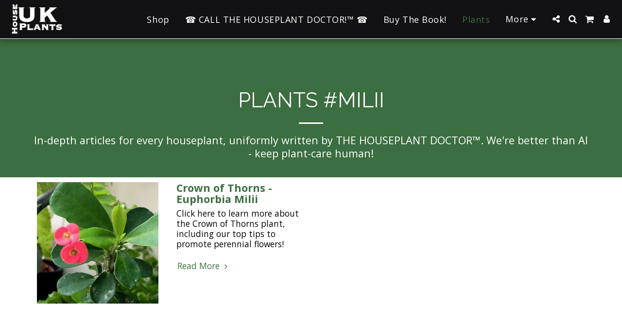

--- FILE ---
content_type: text/html; charset=utf-8
request_url: https://www.google.com/recaptcha/api2/aframe
body_size: 266
content:
<!DOCTYPE HTML><html><head><meta http-equiv="content-type" content="text/html; charset=UTF-8"></head><body><script nonce="5Lbp0z2uLcftJzRo_UBH7g">/** Anti-fraud and anti-abuse applications only. See google.com/recaptcha */ try{var clients={'sodar':'https://pagead2.googlesyndication.com/pagead/sodar?'};window.addEventListener("message",function(a){try{if(a.source===window.parent){var b=JSON.parse(a.data);var c=clients[b['id']];if(c){var d=document.createElement('img');d.src=c+b['params']+'&rc='+(localStorage.getItem("rc::a")?sessionStorage.getItem("rc::b"):"");window.document.body.appendChild(d);sessionStorage.setItem("rc::e",parseInt(sessionStorage.getItem("rc::e")||0)+1);localStorage.setItem("rc::h",'1768999677940');}}}catch(b){}});window.parent.postMessage("_grecaptcha_ready", "*");}catch(b){}</script></body></html>

--- FILE ---
content_type: text/plain
request_url: https://www.google-analytics.com/j/collect?v=1&_v=j102&a=719266477&t=pageview&_s=1&dl=https%3A%2F%2Fwww.ukhouseplants.com%2Fplants%2Ftag%2Fmilii&ul=en-us%40posix&dt=IN-DEPTH%2C%20Thorough%20Houseplant%20Care%20Articles%20(We%27re%20Better%20Than%20AI)&sr=1280x720&vp=1280x720&_u=IEBAAEABAAAAACAAI~&jid=1488090097&gjid=189540594&cid=2126577365.1768999677&tid=UA-134438000-1&_gid=45599534.1768999677&_r=1&_slc=1&z=725847506
body_size: -452
content:
2,cG-1JG39QNT6V